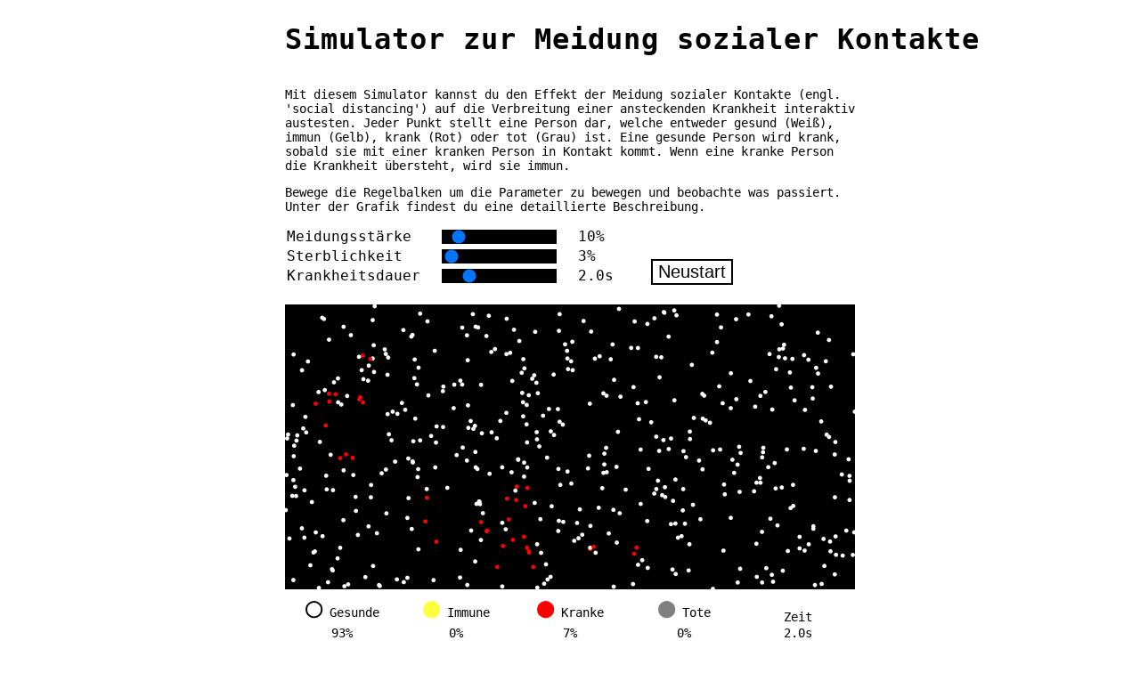

--- FILE ---
content_type: text/html; charset=utf-8
request_url: https://social-distancing-simulator.andrej.com/german.html
body_size: 1719
content:
<html>
<head>
  <meta charset="UTF-8">
  <script language="javascript" type="text/javascript" src="https://cdn.jsdelivr.net/npm/p5@1.0.0/lib/p5.js"></script>
  <script language="javascript" type="text/javascript" src="SocialDistancingSimulator.js"></script>
  <link rel="stylesheet" href="style.css">
  <title>Simulator zur Meidung sozialer Kontakte</title
</head>

<body>
  <div class="container">
  <h1>Simulator zur Meidung sozialer Kontakte</h1>

  <p>Mit diesem Simulator kannst du den Effekt der Meidung sozialer Kontakte (engl. 'social distancing') auf die
    Verbreitung einer ansteckenden Krankheit interaktiv austesten.
    Jeder Punkt stellt eine Person dar, welche entweder gesund (Weiß), immun (Gelb),
    krank (Rot) oder tot (Grau) ist.
    Eine gesunde Person wird krank, sobald sie mit einer kranken Person in Kontakt kommt.
    Wenn eine kranke Person die Krankheit übersteht, wird sie immun.
  </p>

  <p>Bewege die Regelbalken um die Parameter zu bewegen und beobachte was passiert.
    Unter der Grafik findest du eine detaillierte Beschreibung.</p>

  <table class='parameters'>
  <tr>
  <td>Meidungsstärke</td>
  <td><input id="social-distance-slider" class="slider" type="range" min="0" max="100" value="10"
     oninput="document.getElementById('social-distance-value').innerHTML=this.value;"
     onchange="document.getElementById('social-distance-value').innerHTML=this.value;"/></td>
  <td><span id="social-distance-value">10</span>%</td>
  <td class="restart-button" rowspan="3"><input id="restart-button" type="submit" value="Neustart"/></td>
  </tr>
  <tr>
  <td>Sterblichkeit</td>
  <td><input id="mortality-slider" class="slider" type="range" min="0" max="100" value="3"
       oninput="document.getElementById('mortality-value').innerHTML=this.value;"
       onchange="document.getElementById('mortality-value').innerHTML=this.value;"/></td>
  <td><span id="mortality-value">3</span>%</td>
  </tr>
  <tr>
  <td>Krankheitsdauer</td>
  <td><input id="sick-time-slider" class="slider" type="range" min="0" max="10" step="0.1" value="2"
     oninput="document.getElementById('sick-time-value').innerHTML=Number(this.value).toFixed(1);"
     onchange="document.getElementById('sick-time-value').innerHTML=Number(this.value).toFixed(1);"/></td>
  <td><span id="sick-time-value">2.0</span>s</td>
  </tr>
  </table>

  <div id="ball-simulation"></div>

  <table class="statistics">
    <tr>
    <td><span style="font-size: 32px;">○</span> Gesunde</td>
    <td><span style="font-size: 32px; color: #FFFF40">●</span> Immune</td>
    <td><span style="font-size: 32px; color: #FF0000">●</span> Kranke</td>
    <td><span style="font-size: 32px; color: #808080">●</span> Tote</td>
    <td>Zeit</td>
    </tr>
    <tr>
    <td><span id="healthy-stat"></span>%</td>
    <td><span id="immune-stat"></span>%</td>
    <td><span id="sick-stat"></span>%</td>
    <td><span id="dead-stat"></span>%</td>
    <td><span id="current-time"></span>s</td>
    </tr>
  </table>

  <div id="ball-graph"></div>


  <p><b>Meidungsstärke</b> bestimmt in welchem Ausmaß sich die Personen voneinander "distanziert verhalten".
    Bei einem Wert von 0% gibt es keine Meidung sozialer Kontakte und die Personen bewegen sich mit
    Maximalgeschwindigkeit. Somit gibt es unter ihnen viel Kontakt.
    Bei einem Wert von 100% stehen alle Personen still und es gibt keinerlei Kontakt.
  </p>

  <p><b>Sterblichkeit</b> bestimmt die Wahrscheinlichkeit, dass eine kranke Person
    an der Krankheit stirbt. Bei einem Wert von 0% stirbt niemand an der Krankheit.
    Bei einem Wert von 100% stirbt jede kranke Person.</p>

  <p><b>Krankheitsdauer</b> bestimmt wie lange eine Person krank bleibt.
    Je länger die Dauer, desto mehr Möglichkeiten ergeben sich, dass eine
    kranke Person weitere Leute ansteckt.
    Die Animation entspricht einer sehr schnellen Bewegung, weil wir
    die verstrichene Zeit in Sekunden ausdrücken möchten.
  </p>

  <p>
  Die Simulation macht einige vereinfachende Annahmen. Unter anderem:
  es gibt keine Inkubationszeit;
  Personen sind während ihrer gesamten Krankheitsdauer ansteckend;
  Kontakt führt immer zur einer Ansteckung.
  </p>

  <p>
    Der Autor <a href="http://www.andrej.com/">Andrej Bauer</a> wurde von einem
    <a href="https://www.washingtonpost.com/graphics/2020/world/corona-simulator/">Artikel</a> von Harry Stevens in
    der Washington Post zu dieser Simulation inspiriert.
    Der Quelltext für diese Seite ist frei im GitHub-Projekt
    <a href="https://github.com/andrejbauer/social-distancing-simulator"><code>social-distancing-simulator</code></a>
    verfügbar.
    Bitte hilf dabei, den Code zu verbessern und übersetze ihn in deine Sprache.
  </p>

  <p><a href="./index.html">Andere Sprachen</a>.

  <p><b>Warnung:</b> Diese Simulation dient reinen Bildungszwecken.
    Sie demonstriert die Komplexität der Meidung sozialer Kontakte ('social distancing') bei einer Epidemie
    mit einem abstrakten mathematischen Modell.
    Keine praktischen Schlussfolgerungen sollten daraus gezogen werden.
  </p>

  </div>
</body>
</html>


--- FILE ---
content_type: text/css; charset=utf-8
request_url: https://social-distancing-simulator.andrej.com/style.css
body_size: 262
content:
body {
  margin: 0px auto 100px 0px;
  padding: 0;
  background: #ffffff;
  color: #000000;
  font-size: 14px;
  width: 100%;
  font-family: Monaco, "Bitstream Vera Sans Mono", "Lucida Console", Terminal, monospace;
}

/* General & 'Reset' Stuff */

.container {
  width: 90%;
  max-width: 640px;
  margin: auto;
}

h1 {
  font-size: 32px;
  line-height: 1.5;
  letter-spacing: 1px;
  white-space: nowrap;
  margin: 20px auto 30px 0px;
  font-weight: bold;
  font-family: Monaco, "Bitstream Vera Sans Mono", "Lucida Console", Terminal, monospace;
  color: #000000;
  -webkit-font-smoothing: antialiased;
}

h2 {
  margin: 30px auto 20px 0px;
  font-size: 20px;
  font-weight: bold;
  letter-spacing: 1px;
  color: #606060;
}

h3, h4, h5, h6 {
  font-weight: normal;
  font-family: Monaco, "Bitstream Vera Sans Mono", "Lucida Console", Terminal, monospace;
  color: #404040;
}

/* Main Content
*/

#main_content {
  width: 100%;
  -webkit-font-smoothing: antialiased;
}

ul {
  padding: 0;
}

ul li {
  list-style: none;
}

ul li:before {
  content: ">>";
  font-family: Monaco, "Bitstream Vera Sans Mono", "Lucida Console", Terminal, monospace;
  margin-left: 10px;
  margin-right: 10px;
  float: left;
}

ul li p {
  margin: 0;
}

table.parameters {
  margin-bottom: 20px;
}

table.parameters td {
  white-space: nowrap;
  padding: 0 20px 0 0;
  text-align: left;
}

td.restart-button {
  width: 99%;
  padding: 0;
  vertical-align: bottom;
  text-align: right;
}

input.slider {
 -webkit-appearance: none;
  background: #000000;
  outline: none;
}

input#restart-button {
  margin-left: 20px;
  background-color: #FFFFFF;
  border: 2px solid;
  text-align: center;
  text-decoration: none;
  display: inline-block;
  font-size: 20px;
}

table.statistics {
  width: 100%;
  border-collapse: collapse;
}

table.statistics td {
  width: 20%;
  font-size: 14px;
  text-align: center;
  vertical-align: bottom;
}

div#ball-simulation {
  margin: auto;
}

div#ball-graph {
  margin: 20px auto 5px auto;
}

hr {
  height: 0;
  border: 0;
  border-bottom: 1px dashed #a0a0a0;
  color: #b5e853;
}

/* Links
   a, a:hover, a:visited
*/

a {
  color: #0000ff;
}


--- FILE ---
content_type: application/javascript; charset=utf-8
request_url: https://social-distancing-simulator.andrej.com/SocialDistancingSimulator.js
body_size: 2379
content:
/* A simple model of epidemics, inspired by a post by Harry Stevens in the Washington Post on March 14, 2020,
   https://www.washingtonpost.com/graphics/2020/world/corona-simulator/

   Copyright (c) 2020 Andrej Bauer. This work is licenced under the MIT licence.

   DISCLAIMER: this simulation illustrates the qualitative mathematical aspects of epidemics for illustration purposes only.
   It is *not* a validated model of actual epidemics and no conclusions should be drawn from it regarding health policy.
*/

/* Colors of sick, healthy, immune and dead balls. */
const SICK_COLOR = "#FF0000";
const HEALTHY_COLOR = "#FFFFFF";
const IMMUNE_COLOR = "#FFFF40";
const DEAD_COLOR = "#808080";

const FRAME_RATE = 30;

/* The area where the balls are animated */
var arena; /* initialized below */
let arenaWidth = 640;
let arenaHeight = 320;

/* The area where the graph is drawn */
var graph; /* initalized below */
let graphWidth = 640;  /* the width of the statistics bar */
let graphHeight = 120; /* the height of statistics bar */

/* Other GUI elements */
let socialDistanceSlider = undefined ;
let mortalitySlider = undefined ;
let sickTimeSlider = undefined ;
let restartButton = undefined ;

/* ball status */
let DEAD = -2;
let HEALTHY = -1;
let IMMUNE = 0;
/* positive values are time-to-still-be-sick */

function debug(msg) {
    document.getElementById('debug').innerHTML = document.getElementById('debug').innerHTML + msg;
}

/*********** BALL ************/

function Ball(x, y, direction, id, model) {
    this.x = x;
    this.y = y;
    this.diameter = (arenaWidth + arenaHeight) / 200 ;
    this.direction = direction;
    this.stationary = false;
    this.id = id;
    this.model = model;
    this.status = HEALTHY;

    this.isHealthy = function () { return (this.status == HEALTHY); };
    this.isImmune = function () { return (this.status == IMMUNE); };
    this.isDead = function () { return (this.status == DEAD); };
    this.isSick = function () { return (this.status > 0) ; };

    /* interact with a ball whose status is s. */
    this.contactWith = function (s) {
        if (this.isHealthy() && (s > 0)) {
            this.status = this.model.sickTime;
        }
    }

    this.statusColor = function () {
        if (this.isHealthy()) { return HEALTHY_COLOR; }
        else if (this.isImmune()) { return IMMUNE_COLOR; }
        else if (this.isDead()) { return DEAD_COLOR; }
        else { return SICK_COLOR; }
    }

    this.step = function() {
        if (this.isSick()) {
            this.status--;
            if (this.status == 0) {
                this.status = (this.model.mortality < Math.random()) ? IMMUNE : DEAD;
            }
        }
        if (!this.stationary && !this.isDead()) {
            this.x = (this.x + this.model.velocity() * Math.cos(this.direction) + arenaWidth) % arenaWidth ;
            this.y = (this.y + this.model.velocity() * Math.sin(this.direction) + arenaHeight) % arenaHeight ;
        }
    }

    this.collide = function () {
        if (this.isDead()) { return; }
        let others = this.model.balls;
        for (let i = 0; i < id; i++) {
            if (others[i].isDead()) { continue; }
            let dx = others[i].x - this.x;
            let dy = others[i].y - this.y;
            let distance2 = dx*dx + dy*dy;
            if (distance2 < this.diameter * this.diameter) {
                let s = this.status;
                this.contactWith(others[i].status);
                others[i].contactWith(s);
                this.direction = Math.random() * 2 * Math.PI;
                others[i].direction = Math.random() * 2 * Math.PI;
            }
        }
    }

    this.display = function () {
        arena.fill(this.statusColor());
        arena.ellipse(this.x, this.y, this.diameter, this.diameter);
    }
}


/*********** MODEL ************/

function Model() {
    this.initialize = function(socialDistance, mortality, sickTime) {
        this.socialDistance = socialDistance; /* proportion of stationary balls */
        this.sickTime = sickTime; /* how long a ball is animation frames */
        this.maxTime = graphWidth * 5; /* maximum time of simulation */
        this.mortality = mortality; /* how likely an infected ball dies */
        this.population = 500; /* initial population */

        /* statistics */
        this.currentTime = 0;
        this.completionTime = 0;
        this.healthyStat = [this.population-1];
        this.immuneStat = [0];
        this.sickStat = [1];
        this.deadStat = [0];

        /* initialize the balls */
        this.balls = [];
        for (let i = 0; i < this.population; i++) {
            this.balls.push(new Ball(Math.random() * arenaWidth, Math.random() * arenaHeight, Math.random() * 2 * Math.PI, i, this));
        }
        /* Make one of them sick */
        this.balls[0].contactWith(this.sickTime);
    }

    this.refreshParameters = function () {
        this.socialDistance = socialDistanceSlider.value() / 100.0;
        this.mortality = mortalitySlider.value() / 100.0;
        this.sickTime = sickTimeSlider.value() * FRAME_RATE;
    }

    this.restart = function () {
        this.initialize(this.socialDistance, this.mortality, this.sickTime);
    }

    this.isFinished = function () {
        return (this.currentTime > 0) && (this.currentTime >= this.maxTime-1 ||
                                          (this.currentTime >= graphWidth && this.currentTime > this.completionTime));
    };

    /* The velocity of balls, depending on social distance. */
   this.velocity = function () {
       let velocity = (arenaWidth + arenaHeight) * (1 - this.socialDistance) / 200 ;
       return velocity;
   }

    /* Perform one step of simulation */
    this.step = function step() {
        if (this.isFinished()) { return; }
        /* update statistics */
        let im = 0;
        let si = 0;
        let de = 0;
        let he = 0;
        for (let b of this.balls) {
            if (b.isImmune()) { im++; }
            else if (b.isDead()) { de++; }
            else if (b.isSick()) { si++; }
            else { he++; }
        }
        this.immuneStat.push(im);
        this.sickStat.push(si);
        this.deadStat.push(de);
        this.healthyStat.push(he);
        if (si > 0) { this.completionTime++; }
        this.currentTime++;

        /* update the balls */
        for (let ball of this.balls) {
            ball.collide();
            ball.step();
        }
    }

    this.displayStats = function() {
        let x0 = 0.0 ;
        let x1 = Math.min(this.currentTime, graphWidth);
        let dx = (x1 - x0) / this.currentTime;
        let y0 = 0;
        let y1 = y0 + graphHeight;
        let dy = (y1 - y0) / this.population;

        /* numbers */
        let indentText = graphWidth / 8 ;
        let he = Math.round(100 * this.healthyStat[this.healthyStat.length-1]/this.population) ;
        let im = Math.round(100 * this.immuneStat[this.immuneStat.length-1]/this.population) ;
        let si = Math.round(100 * this.sickStat[this.sickStat.length-1]/this.population) ;
        let de = Math.round(100 * this.deadStat[this.deadStat.length-1]/this.population) ;
        document.getElementById('healthy-stat').innerHTML = he;
        document.getElementById('immune-stat').innerHTML = im;
        document.getElementById('sick-stat').innerHTML = si;
        document.getElementById('dead-stat').innerHTML = de;
        document.getElementById('current-time').innerHTML = (this.completionTime / FRAME_RATE).toFixed(1);

        /* the bars */
        graph.background("#FFFFFF");
        graph.noStroke();
        /* healthy balls */
        graph.fill(HEALTHY_COLOR);
        graph.rect(x0, y0, x1 - x0, graphHeight);
        /* dead balls */
        graph.fill(DEAD_COLOR);
        graph.beginShape();
        graph.vertex(x1, y1);
        graph.vertex(x0, y1);
        for (let t = 0; t < this.deadStat.length; t++) {
            graph.vertex(x0 + t * dx, y1 - this.deadStat[t] * dy);
        }
        graph.endShape(graph.CLOSE);
        /* sick balls */
        graph.fill(SICK_COLOR);
        graph.beginShape();
        for (let t = 0; t < this.deadStat.length; t++) {
            graph.vertex(x0 + t * dx, y1 - this.deadStat[t] * dy);
        }
        for (let t = this.sickStat.length; t >= 0; t--) {
            graph.vertex(x0 + t* dx, y1 - (this.sickStat[t] + this.deadStat[t]) * dy);
        }
        graph.endShape(graph.CLOSE);
        /* immune balls */
        graph.fill(IMMUNE_COLOR);
        graph.beginShape();
        graph.vertex(x1, y0);
        graph.vertex(x0, y0);
        for (let t = 0; t < this.immuneStat.length; t++) {
            graph.vertex(x0 + t * dx, y0 + this.immuneStat[t] * dy);
        }
        graph.endShape(graph.CLOSE);
        graph.stroke("#000000");
        graph.strokeWeight(4);
        graph.noFill();
        graph.rect(x0, y0, graphWidth, graphHeight);
    };
}

/********* MAIN SETUP **********/
let model = new Model();
model.initialize(0.5, 0.1, 150);

graph = new p5(
    (graph) => {
        graph.setup = () => {
            graph.createCanvas(graphWidth, graphHeight);
            graph.noLoop();
        };

        graph.draw = () => {
            model.displayStats();
        };
    },
    'ball-graph');

arena = new p5(
    (arena) => {
        arena.setup = () => {
            arena.createCanvas(arenaWidth, arenaHeight);
            socialDistanceSlider = arena.select('#social-distance-slider');
            mortalitySlider = arena.select('#mortality-slider');
            sickTimeSlider = arena.select('#sick-time-slider');
            model.refreshParameters();
            restartButton = arena.select('#restart-button');
            restartButton.mousePressed(() => { model.restart (); });
            arena.frameRate(FRAME_RATE);
            arena.ellipseMode(arena.CENTER);
        };

        arena.draw = () => {
            if (model.isFinished()) {
            } else {
                model.refreshParameters();
                arena.background("#000000");
                /* arena */
                arena.noStroke();
                /* dead balls first */
                for (let b of model.balls) {
                    if (b.isDead()) { b.display(); }
                }
                /* live balls */
                for (let b of model.balls) {
                    if (!b.isDead()) { b.display(); }
                }
                model.step();
                graph.draw();
            }
        };

    },
    'ball-simulation');
